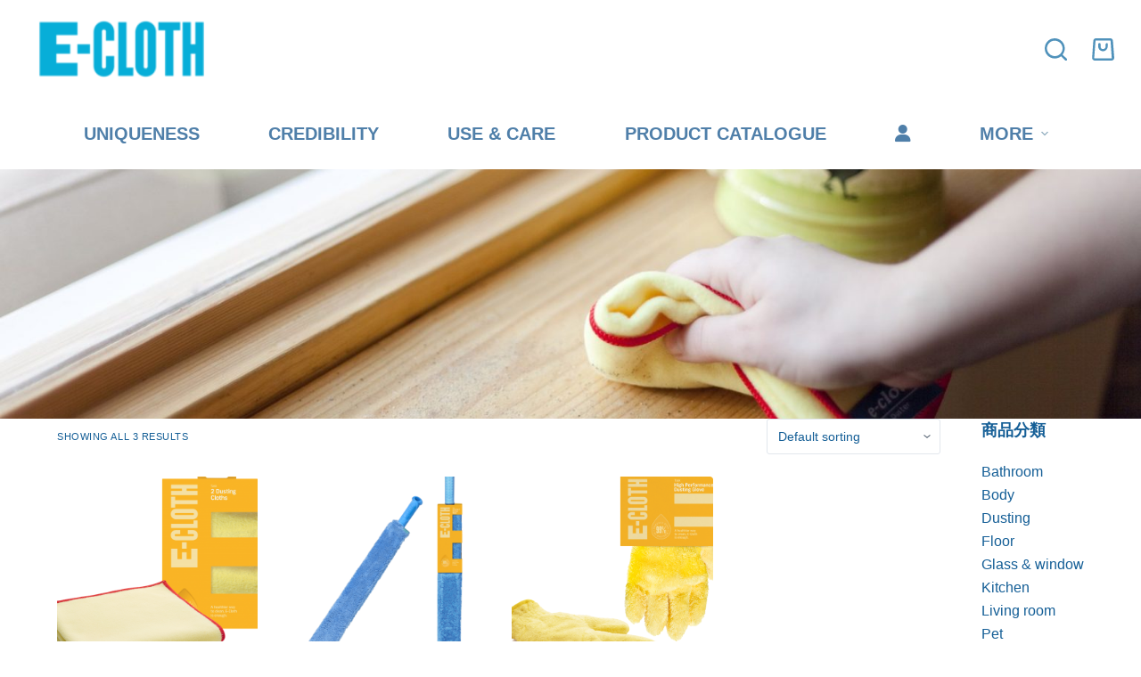

--- FILE ---
content_type: application/javascript
request_url: https://e-cloth.com.hk/wp-content/themes/blocksy/static/bundle/735.e108736e35d974b2cdd4.js
body_size: 2150
content:
"use strict";(globalThis.blocksyJsonP=globalThis.blocksyJsonP||[]).push([[735],{67:function(e){e.exports=function(){if("undefined"==typeof window||"undefined"==typeof navigator)return function(){return 0};if(!navigator.userAgent.match(/iphone|ipod|ipad/i)&&!function(){const e=window.navigator.userAgent;if(e.indexOf("iPad")>-1)return!0;if(e.indexOf("Macintosh")>-1)try{return document.createEvent("TouchEvent"),!0}catch(e){}return!1}())return function(){return window.innerHeight};var e,t=Math.abs(window.orientation),n={w:0,h:0};return(e=document.createElement("div")).style.position="fixed",e.style.height="100vh",e.style.width=0,e.style.top=0,document.documentElement.appendChild(e),n.w=90===t?e.offsetHeight:window.innerWidth,n.h=90===t?window.innerWidth:e.offsetHeight,document.documentElement.removeChild(e),e=null,function(){return 90!==Math.abs(window.orientation)?n.h:n.w}}()},735:function(e,t,n){n.r(t),n.d(t,{mount:function(){return b},rel:function(){return g}});var i=n(130),r=n(67),o=n.n(r);function a(e,t){var n=Object.keys(e);if(Object.getOwnPropertySymbols){var i=Object.getOwnPropertySymbols(e);t&&(i=i.filter((function(t){return Object.getOwnPropertyDescriptor(e,t).enumerable}))),n.push.apply(n,i)}return n}function s(e){for(var t=1;t<arguments.length;t++){var n=null!=arguments[t]?arguments[t]:{};t%2?a(Object(n),!0).forEach((function(t){l(e,t,n[t])})):Object.getOwnPropertyDescriptors?Object.defineProperties(e,Object.getOwnPropertyDescriptors(n)):a(Object(n)).forEach((function(t){Object.defineProperty(e,t,Object.getOwnPropertyDescriptor(n,t))}))}return e}function l(e,t,n){return t in e?Object.defineProperty(e,t,{value:n,enumerable:!0,configurable:!0,writable:!0}):e[t]=n,e}const c=function(e,t){return t*(100*(1-e))},u=function(e){let{el:t=null,speed:n=null,fitInsideContainer:i=null,isVisible:r=!1,shouldSetHeightToIncrease:a=!0,parallaxBehavior:s="desktop:tablet:mobile"}=e;if(n=n<=-5?-5:n>=5?5:n,i&&a){let e=0;e=n>0?c(.5,n):c(o()()/(i.clientHeight+o()()),n)-c(.5,n),e=2*Math.abs(e),r?t.parentNode.style.height=`calc(100% + ${e}px)`:t.parentNode.removeAttribute("style")}let{top:l,height:u}=f(i||t);return{parallaxBehavior:s,shouldSetHeightToIncrease:a,fitInsideContainer:i,el:t,top:pageYOffset+l,height:u,speed:n,isVisible:r}};function d(e){var t=e.getBoundingClientRect();return t.bottom>-450&&t.top-450<(o()()||document.documentElement.clientHeight)}function f(e){if(!e)return null;let{top:t,left:n,right:i,width:r,height:o}=e.getBoundingClientRect(),a=window.getComputedStyle(e).transform.split(/\(|,|\)/).slice(1,-1).map((function(e){return parseFloat(e)}));if(6!=a.length)return e.getBoundingClientRect();var s=a;let l=s[0]*s[3]-s[1]*s[2];return{width:r/s[0],height:o/s[3],left:(n*s[3]-t*s[2]+s[2]*s[5]-s[4]*s[3])/l,right:(i*s[3]-t*s[2]+s[2]*s[5]-s[4]*s[3])/l,top:(-n*s[1]+t*s[0]+s[4]*s[1]-s[0]*s[5])/l}}function h(e,t){var n=Object.keys(e);if(Object.getOwnPropertySymbols){var i=Object.getOwnPropertySymbols(e);t&&(i=i.filter((function(t){return Object.getOwnPropertyDescriptor(e,t).enumerable}))),n.push.apply(n,i)}return n}function p(e,t,n){return t in e?Object.defineProperty(e,t,{value:n,enumerable:!0,configurable:!0,writable:!0}):e[t]=n,e}n(248);let g=new class{constructor(){var e=this;this.blocks=[],this.oldPosY=!1,this.intersectionObserver=new IntersectionObserver((function(t){t.map((function(t){let{target:n,isIntersecting:r,intersectionRatio:o}=t,a=(e.blocks.filter((function(e){let{fitInsideContainer:t,el:i}=e;return i.closest("svg")?i.closest("svg")===n:t===n||i===n})),!1);e.blocks=e.blocks.map((function(e){return(e.el.closest("svg")?e.el.closest("svg")===n:e.fitInsideContainer===n||e.el===n)?(a=!0,u(s(s({},e),{},{isVisible:r&&e.parallaxBehavior.indexOf((0,i.C)({withTablet:!0}))>-1}))):e})),a&&(e.oldPosY=!1,e.animate())}))}),{rootMargin:"450px"}),this.update(),this.animate()}removeEl(e){let{el:t}=e;t.removeAttribute("style"),this.blocks=this.blocks.filter((function(e){let{el:n}=e;return n!==t}))}addEl(e){let{el:t,speed:n,fitInsideContainer:r=null,shouldSetHeightToIncrease:o=!0,parallaxBehavior:a="desktop:tablet:mobile"}=e;r?this.intersectionObserver.observe(r):this.intersectionObserver.observe(t.closest("svg")?t.closest("svg"):t),this.blocks.push(u({el:t,speed:n,fitInsideContainer:r,isVisible:d(r||t)&&a.indexOf((0,i.C)({withTablet:!0}))>-1,shouldSetHeightToIncrease:o,parallaxBehavior:a}))}update(){this.oldPosY||0===this.oldPosY||this.animate(),this.setPosition()&&this.animate(),requestAnimationFrame(this.update.bind(this))}setPosition(){if(0===this.blocks.length)return!1;let e=this.oldPosY;return this.oldPosY=pageYOffset,e!=pageYOffset}animate(){this.blocks.map((function(e){if(!e.isVisible)return void e.el.removeAttribute("style");var t=(pageYOffset-e.top+o()())/(e.height+o()());let{top:n,height:i}=f(e.fitInsideContainer?e.fitInsideContainer:e.el);i||(i=(e.fitInsideContainer?e.fitInsideContainer:e.el).getBoundingClientRect().height);const r=1-(n+(e.el.dataset.percentage&&0===parseInt(e.el.dataset.percentage,10)?0:i/2))/o()();var a=c(e.fitInsideContainer?t:r,e.speed)-c(e.el.dataset.percentage?parseInt(e.el.dataset.percentage,10):.5,e.speed);e.el.style.transform=`translate3d(0, ${a}px, 0)`}))}};const b=function(e){e.ctHasParallax&&e.querySelector("figure .ct-image-container > img")||(!e.matches("[data-parallax]")||e.dataset.parallax?(e.ctHasParallax=!0,e.querySelector("figure .ct-image-container > img")?setTimeout((function(){g.addEl(function(e){for(var t=1;t<arguments.length;t++){var n=null!=arguments[t]?arguments[t]:{};t%2?h(Object(n),!0).forEach((function(t){p(e,t,n[t])})):Object.getOwnPropertyDescriptors?Object.defineProperties(e,Object.getOwnPropertyDescriptors(n)):h(Object(n)).forEach((function(t){Object.defineProperty(e,t,Object.getOwnPropertyDescriptor(n,t))}))}return e}({el:e.querySelector("figure .ct-image-container > img"),speed:-5,fitInsideContainer:e},e.dataset.parallax?{parallaxBehavior:e.dataset.parallax}:{}))}),0):g.addEl({el:e,speed:+e.dataset.parallax,shouldSetHeightToIncrease:!1})):e.removeAttribute("data-parallax"))}}}]);
//# sourceMappingURL=735.e108736e35d974b2cdd4.js.map